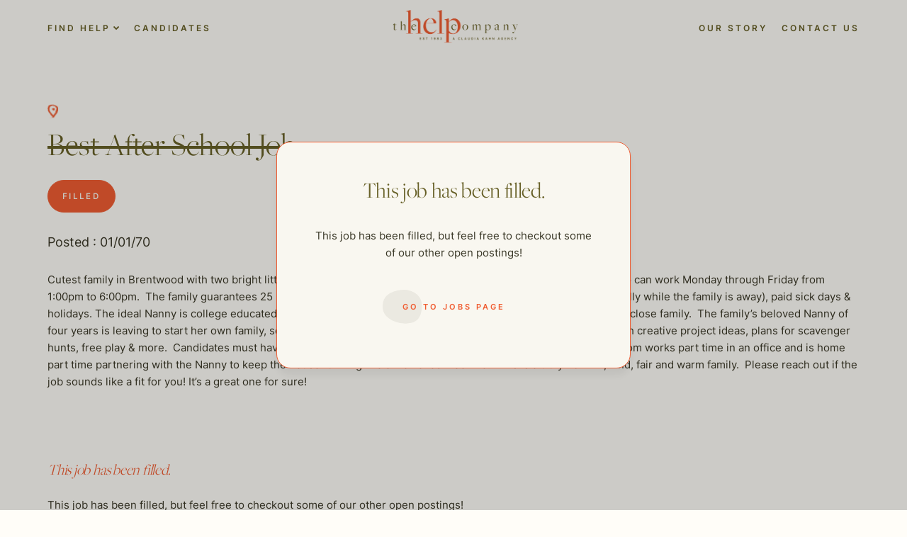

--- FILE ---
content_type: text/html; charset=UTF-8
request_url: https://thehelpcompany.com/wp-admin/admin-ajax.php
body_size: 2522
content:
		<div class="jobs-archive_job-postings">
				<a class="job-post" href="https://thehelpcompany.com/jobs/looking-for-a-great-housekeeper-for-a-large-penthouse-in-greenwich-village/">
				<div class="job-post_top">
					<div class="job-type">
						housekeepers					</div>
					<div class="job-avability open-li">
						Open					</div>
				</div>
													<div class="job-section__location">
						New York					</div>
								<h2 class="job-open">
					Looking for a great housekeeper for a large penthouse in Greenwich Village				</h2>
				
				<p>
					<p>We are looking for a great housekeeper to help support a couple in Greenwich Village. They also have a home in the Hamptons and Miami, where they would like for you to accompany them up to a week at a time. Must love dogs &#8211;&#8230;</p>
				</p>

				<p class="learn-more">
					Learn More				</p>
				<p class="dateposted">
					Posted : 01/23/26				</p>
			</a>
					<a class="job-post" href="https://thehelpcompany.com/jobs/one-day-a-week-needed-in-century-city/">
				<div class="job-post_top">
					<div class="job-type">
						assistant housekeepers					</div>
					<div class="job-avability open-li">
						Open					</div>
				</div>
													<div class="job-section__location">
						Los Angeles					</div>
								<h2 class="job-open">
					One day a week needed in Century City				</h2>
				
				<p>
					<p>Lovely single woman that lives here 30 % of the year and will be moving into her new condo in February. She will be looking for that self starter that is proud, who can manage the property when she is in town, or not in&#8230;</p>
				</p>

				<p class="learn-more">
					Learn More				</p>
				<p class="dateposted">
					Posted : 01/23/26				</p>
			</a>
					<a class="job-post" href="https://thehelpcompany.com/jobs/we-are-looking-for-the-best-executive-personal-assistant-to-support-a-jet-setting-high-profile-ceo/">
				<div class="job-post_top">
					<div class="job-type">
						assistant					</div>
					<div class="job-avability open-li">
						Open					</div>
				</div>
													<div class="job-section__location">
						New York					</div>
								<h2 class="job-open">
					We are looking for the best executive personal assistant to support a jet setting high profile CEO				</h2>
				
				<p>
					<p>*Must be NYC based to be considered* We have a very busy, globally active CEO who needs an amazing and seasoned 24 7 EPA to support her busy life. This job is fast paced, exciting, ever-changing and requires the most top notch in the industry!&#8230;</p>
				</p>

				<p class="learn-more">
					Learn More				</p>
				<p class="dateposted">
					Posted : 01/23/26				</p>
			</a>
					<a class="job-post" href="https://thehelpcompany.com/jobs/we-love-this-client-in-venice-that-needs-a-wife/">
				<div class="job-post_top">
					<div class="job-type">
						childcare					</div>
					<div class="job-avability open-li">
						Open					</div>
				</div>
													<div class="job-section__location">
						Los Angeles					</div>
								<h2 class="job-open">
					We love this Family in Venice that needs a family assistant				</h2>
				
				<p>
					<p>Both mom and dad are running companies and are looking for someone they can trust to run their life and their kids while they work. Mom even travels a lot so we need someone so responsible. First of all the kids (6 and 8 year&#8230;</p>
				</p>

				<p class="learn-more">
					Learn More				</p>
				<p class="dateposted">
					Posted : 01/22/26				</p>
			</a>
					<a class="job-post" href="https://thehelpcompany.com/jobs/warm-kind-and-welcoming-santa-monica-family-seeking-temporary-helper/">
				<div class="job-post_top">
					<div class="job-type">
						childcare housekeepers					</div>
					<div class="job-avability open-li">
						Open					</div>
				</div>
													<div class="job-section__location">
						Los Angeles					</div>
								<h2 class="job-open">
					Warm Kind, and Welcoming Santa Monica Family Seeking Temporary Helper				</h2>
				
				<p>
					<p>Our client is a lovely family in Santa Monica with two children (a 9-year-old boy and an 11-year-old girl) plus one adorable small dog. Mom works from home, and their longtime nanny is currently recovering from foot surgery. They are seeking a kind, reliable helper&#8230;</p>
				</p>

				<p class="learn-more">
					Learn More				</p>
				<p class="dateposted">
					Posted : 01/22/26				</p>
			</a>
					<a class="job-post" href="https://thehelpcompany.com/jobs/single-gentleman-in-santa-monica-seeking-exceptional-once-a-week-housekeeper/">
				<div class="job-post_top">
					<div class="job-type">
						housekeepers					</div>
					<div class="job-avability open-li">
						Open					</div>
				</div>
													<div class="job-section__location">
						Los Angeles					</div>
								<h2 class="job-open">
					Single Gentleman in Santa Monica Seeking Exceptional Once-a-Week Housekeeper				</h2>
				
				<p>
					<p>Our client is a busy professional with a 2-bedroom apartment in Santa Monica who is looking for a white-glove housekeeper one day per week. The schedule is flexible and can be any weekday, Monday through Friday. Responsibilities include thorough cleaning, laundry, some ironing, and the&#8230;</p>
				</p>

				<p class="learn-more">
					Learn More				</p>
				<p class="dateposted">
					Posted : 01/21/26				</p>
			</a>
					<a class="job-post" href="https://thehelpcompany.com/jobs/brentwood-babes-seek-nanny/">
				<div class="job-post_top">
					<div class="job-type">
						childcare					</div>
					<div class="job-avability open-li">
						Open					</div>
				</div>
													<div class="job-section__location">
						Los Angeles					</div>
								<h2 class="job-open">
					Brentwood Babes Seek Nanny				</h2>
				
				<p>
					<p>Our clients are a warm, thoughtful family in Brentwood seeking an experienced, grounded nanny for their two children: a sparkly 2.5-year-old girl who truly wakes up dancing, and a sweet 6-month-old baby boy. The household also includes one beloved fur baby—a hypoallergenic Labradoodle. Mom is&#8230;</p>
				</p>

				<p class="learn-more">
					Learn More				</p>
				<p class="dateposted">
					Posted : 01/21/26				</p>
			</a>
					<a class="job-post" href="https://thehelpcompany.com/jobs/wonderful-family-hiring-an-estate-manager-and-personal-assistant/">
				<div class="job-post_top">
					<div class="job-type">
						assistant estate					</div>
					<div class="job-avability open-li">
						Open					</div>
				</div>
													<div class="job-section__location">
						san francisco area					</div>
								<h2 class="job-open">
					Wonderful family hiring an Estate Manager and Personal Assistant				</h2>
				
				<p>
					<p>Dream job alert! This wonderful family (two adults, one child, and two dogs) is seeking an experienced Estate Manager Personal Assistant to oversee the daily operations of their 5,270 sq. ft. private residence. This live-out role is ideal for a highly organized, proactive professional who&#8230;</p>
				</p>

				<p class="learn-more">
					Learn More				</p>
				<p class="dateposted">
					Posted : 01/21/26				</p>
			</a>
					<a class="job-post" href="https://thehelpcompany.com/jobs/cool-family-is-in-need-of-part-time-help/">
				<div class="job-post_top">
					<div class="job-type">
						assistant					</div>
					<div class="job-avability open-li">
						Open					</div>
				</div>
													<div class="job-section__location">
						Los Angeles					</div>
								<h2 class="job-open">
					Cool family is in need of part time help				</h2>
				
				<p>
					<p>This active family is ineed of some extra help two days a week. A family with one teenager, and two dogs and a nanny, housekeeper and houseman want a little extra help with errands, the dog grooming, possible pick up at school,and someone super super&#8230;</p>
				</p>

				<p class="learn-more">
					Learn More				</p>
				<p class="dateposted">
					Posted : 01/20/26				</p>
			</a>
					<a class="job-post" href="https://thehelpcompany.com/jobs/looking-for-the-best-executive-housekeeper-for-a-family-with-homes-in-la-and-oc/">
				<div class="job-post_top">
					<div class="job-type">
						housekeepers					</div>
					<div class="job-avability open-li">
						Open					</div>
				</div>
													<div class="job-section__location">
						Global					</div>
								<h2 class="job-open">
					Looking for the best executive housekeeper for a family with homes in LA and OC				</h2>
				
				<p>
					<p>We are hiring the best executive housekeeper to support and join a warm and friendly family in LA and OC.  We are looking for someone who is fluent in English, a self-starter, passionate about organizing and helping the family with a variety of tasks relating&#8230;</p>
				</p>

				<p class="learn-more">
					Learn More				</p>
				<p class="dateposted">
					Posted : 01/20/26				</p>
			</a>
					<a class="job-post" href="https://thehelpcompany.com/jobs/looking-for-an-amazing-executive-housekeeper-2-days-per-week-for-a-tribeca-couple/">
				<div class="job-post_top">
					<div class="job-type">
						housekeepers					</div>
					<div class="job-avability open-li">
						Open					</div>
				</div>
													<div class="job-section__location">
						New York					</div>
								<h2 class="job-open">
					Looking for an amazing executive housekeeper 2 days per week for a Tribeca couple				</h2>
				
				<p>
					<p>We are helping a bi-coastal couple find an incredible, part-time executive housekeeper for their 1800 sq foot apartment. You should know how to care for fine clothing, fine furniture, how to read a room and clean around the principals. You should also be okay running&#8230;</p>
				</p>

				<p class="learn-more">
					Learn More				</p>
				<p class="dateposted">
					Posted : 01/20/26				</p>
			</a>
					<a class="job-post" href="https://thehelpcompany.com/jobs/we-are-helping-the-nicest-tribeca-family-of-4-find-a-saturday-and-sunday-nanny/">
				<div class="job-post_top">
					<div class="job-type">
						childcare					</div>
					<div class="job-avability open-li">
						Open					</div>
				</div>
													<div class="job-section__location">
						New York					</div>
								<h2 class="job-open">
					We are helping the nicest Tribeca family of 4 find a Saturday and Sunday nanny				</h2>
				
				<p>
					<p>Our favorite Tribeca family is looking for a weekend nanny to work 10-10 on Saturday’s and 8-6 on Sunday’s. They will guarantee 22 hours per week, and pay you even if they don’t use you all 22! They are looking for someone with newborn experience&#8230;</p>
				</p>

				<p class="learn-more">
					Learn More				</p>
				<p class="dateposted">
					Posted : 01/20/26				</p>
			</a>
				</div>
		<div class="jobs-archive_job-postings--pagination">
    <p>Page <span class="current-page">1</span> of <span class="number-of-pages">24</span></p>
    <div class="jobs-navigation">
        <a class="jobs-navigation__prev blocked"
            data-page="0" 
            href="#">
        </a>
        <a class="jobs-navigation__next  " 
            data-page="2" 
            href="#">
        </a>
    </div>
</div>	